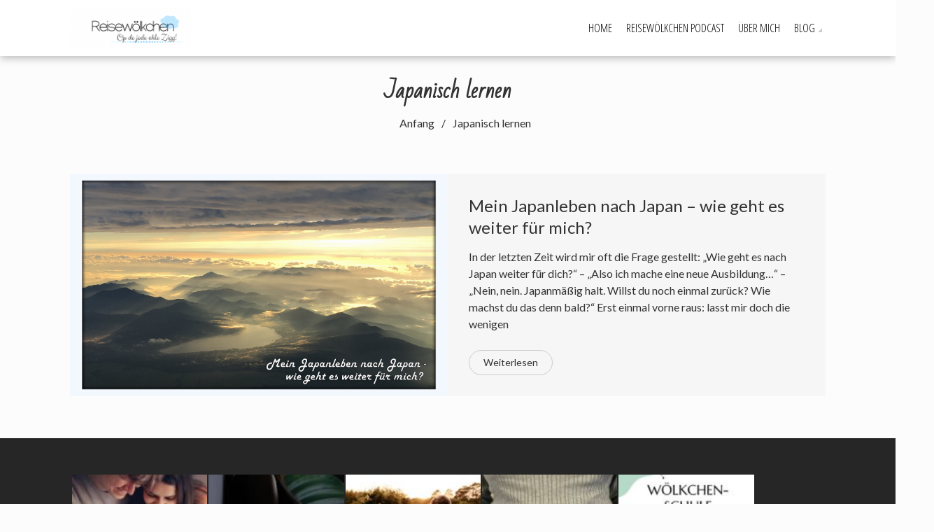

--- FILE ---
content_type: text/html; charset=UTF-8
request_url: https://reisewoelkchen.de/tag/japanisch-lernen/
body_size: 41154
content:
<!DOCTYPE html>
<html lang="de">
<head>
    <meta charset="UTF-8">
    <meta name="viewport" content="width=device-width, initial-scale=1">
    <link rel="profile" href="http://gmpg.org/xfn/11">
    <link rel="pingback" href="https://reisewoelkchen.de/xmlrpc.php">
    <title>Japanisch lernen &#8211; Reisewölkchen</title>
<meta name='robots' content='max-image-preview:large' />
<link rel='dns-prefetch' href='//fonts.googleapis.com' />
<link rel='dns-prefetch' href='//s.w.org' />
<link rel="alternate" type="application/rss+xml" title="Reisewölkchen &raquo; Feed" href="https://reisewoelkchen.de/feed/" />
<link rel="alternate" type="application/rss+xml" title="Reisewölkchen &raquo; Kommentar-Feed" href="https://reisewoelkchen.de/comments/feed/" />
<link rel="alternate" type="application/rss+xml" title="Reisewölkchen &raquo; Japanisch lernen Schlagwort-Feed" href="https://reisewoelkchen.de/tag/japanisch-lernen/feed/" />
		<script type="text/javascript">
			window._wpemojiSettings = {"baseUrl":"https:\/\/s.w.org\/images\/core\/emoji\/13.1.0\/72x72\/","ext":".png","svgUrl":"https:\/\/s.w.org\/images\/core\/emoji\/13.1.0\/svg\/","svgExt":".svg","source":{"concatemoji":"https:\/\/reisewoelkchen.de\/wp-includes\/js\/wp-emoji-release.min.js?ver=5.8.12"}};
			!function(e,a,t){var n,r,o,i=a.createElement("canvas"),p=i.getContext&&i.getContext("2d");function s(e,t){var a=String.fromCharCode;p.clearRect(0,0,i.width,i.height),p.fillText(a.apply(this,e),0,0);e=i.toDataURL();return p.clearRect(0,0,i.width,i.height),p.fillText(a.apply(this,t),0,0),e===i.toDataURL()}function c(e){var t=a.createElement("script");t.src=e,t.defer=t.type="text/javascript",a.getElementsByTagName("head")[0].appendChild(t)}for(o=Array("flag","emoji"),t.supports={everything:!0,everythingExceptFlag:!0},r=0;r<o.length;r++)t.supports[o[r]]=function(e){if(!p||!p.fillText)return!1;switch(p.textBaseline="top",p.font="600 32px Arial",e){case"flag":return s([127987,65039,8205,9895,65039],[127987,65039,8203,9895,65039])?!1:!s([55356,56826,55356,56819],[55356,56826,8203,55356,56819])&&!s([55356,57332,56128,56423,56128,56418,56128,56421,56128,56430,56128,56423,56128,56447],[55356,57332,8203,56128,56423,8203,56128,56418,8203,56128,56421,8203,56128,56430,8203,56128,56423,8203,56128,56447]);case"emoji":return!s([10084,65039,8205,55357,56613],[10084,65039,8203,55357,56613])}return!1}(o[r]),t.supports.everything=t.supports.everything&&t.supports[o[r]],"flag"!==o[r]&&(t.supports.everythingExceptFlag=t.supports.everythingExceptFlag&&t.supports[o[r]]);t.supports.everythingExceptFlag=t.supports.everythingExceptFlag&&!t.supports.flag,t.DOMReady=!1,t.readyCallback=function(){t.DOMReady=!0},t.supports.everything||(n=function(){t.readyCallback()},a.addEventListener?(a.addEventListener("DOMContentLoaded",n,!1),e.addEventListener("load",n,!1)):(e.attachEvent("onload",n),a.attachEvent("onreadystatechange",function(){"complete"===a.readyState&&t.readyCallback()})),(n=t.source||{}).concatemoji?c(n.concatemoji):n.wpemoji&&n.twemoji&&(c(n.twemoji),c(n.wpemoji)))}(window,document,window._wpemojiSettings);
		</script>
		<style type="text/css">
img.wp-smiley,
img.emoji {
	display: inline !important;
	border: none !important;
	box-shadow: none !important;
	height: 1em !important;
	width: 1em !important;
	margin: 0 .07em !important;
	vertical-align: -0.1em !important;
	background: none !important;
	padding: 0 !important;
}
</style>
	<link rel='stylesheet' id='sb_instagram_styles-css'  href='https://reisewoelkchen.de/wp-content/plugins/instagram-feed/css/sbi-styles.min.css?ver=2.9.2' type='text/css' media='all' />
<link rel='stylesheet' id='wp-block-library-css'  href='https://reisewoelkchen.de/wp-includes/css/dist/block-library/style.min.css?ver=5.8.12' type='text/css' media='all' />
<style id='wp-block-library-inline-css' type='text/css'>
.has-text-align-justify{text-align:justify;}
</style>
<style id='wp-block-library-theme-inline-css' type='text/css'>
#start-resizable-editor-section{display:none}.wp-block-audio figcaption{color:#555;font-size:13px;text-align:center}.is-dark-theme .wp-block-audio figcaption{color:hsla(0,0%,100%,.65)}.wp-block-code{font-family:Menlo,Consolas,monaco,monospace;color:#1e1e1e;padding:.8em 1em;border:1px solid #ddd;border-radius:4px}.wp-block-embed figcaption{color:#555;font-size:13px;text-align:center}.is-dark-theme .wp-block-embed figcaption{color:hsla(0,0%,100%,.65)}.blocks-gallery-caption{color:#555;font-size:13px;text-align:center}.is-dark-theme .blocks-gallery-caption{color:hsla(0,0%,100%,.65)}.wp-block-image figcaption{color:#555;font-size:13px;text-align:center}.is-dark-theme .wp-block-image figcaption{color:hsla(0,0%,100%,.65)}.wp-block-pullquote{border-top:4px solid;border-bottom:4px solid;margin-bottom:1.75em;color:currentColor}.wp-block-pullquote__citation,.wp-block-pullquote cite,.wp-block-pullquote footer{color:currentColor;text-transform:uppercase;font-size:.8125em;font-style:normal}.wp-block-quote{border-left:.25em solid;margin:0 0 1.75em;padding-left:1em}.wp-block-quote cite,.wp-block-quote footer{color:currentColor;font-size:.8125em;position:relative;font-style:normal}.wp-block-quote.has-text-align-right{border-left:none;border-right:.25em solid;padding-left:0;padding-right:1em}.wp-block-quote.has-text-align-center{border:none;padding-left:0}.wp-block-quote.is-large,.wp-block-quote.is-style-large{border:none}.wp-block-search .wp-block-search__label{font-weight:700}.wp-block-group.has-background{padding:1.25em 2.375em;margin-top:0;margin-bottom:0}.wp-block-separator{border:none;border-bottom:2px solid;margin-left:auto;margin-right:auto;opacity:.4}.wp-block-separator:not(.is-style-wide):not(.is-style-dots){width:100px}.wp-block-separator.has-background:not(.is-style-dots){border-bottom:none;height:1px}.wp-block-separator.has-background:not(.is-style-wide):not(.is-style-dots){height:2px}.wp-block-table thead{border-bottom:3px solid}.wp-block-table tfoot{border-top:3px solid}.wp-block-table td,.wp-block-table th{padding:.5em;border:1px solid;word-break:normal}.wp-block-table figcaption{color:#555;font-size:13px;text-align:center}.is-dark-theme .wp-block-table figcaption{color:hsla(0,0%,100%,.65)}.wp-block-video figcaption{color:#555;font-size:13px;text-align:center}.is-dark-theme .wp-block-video figcaption{color:hsla(0,0%,100%,.65)}.wp-block-template-part.has-background{padding:1.25em 2.375em;margin-top:0;margin-bottom:0}#end-resizable-editor-section{display:none}
</style>
<link rel='stylesheet' id='mediaelement-css'  href='https://reisewoelkchen.de/wp-includes/js/mediaelement/mediaelementplayer-legacy.min.css?ver=4.2.16' type='text/css' media='all' />
<link rel='stylesheet' id='wp-mediaelement-css'  href='https://reisewoelkchen.de/wp-includes/js/mediaelement/wp-mediaelement.min.css?ver=5.8.12' type='text/css' media='all' />
<link rel='stylesheet' id='fotography-google-fonts-css'  href='//fonts.googleapis.com/css?family=Lato%3A300%2C400%2C700%7CBad+Script%7COpen+Sans+Condensed%3A300%2C700&#038;ver=5.8.12' type='text/css' media='all' />
<link rel='stylesheet' id='fotography-jquery-bxslider-css'  href='https://reisewoelkchen.de/wp-content/themes/fotography/css/jquery.bxslider.css?ver=5.8.12' type='text/css' media='all' />
<link rel='stylesheet' id='fotography-animate-css'  href='https://reisewoelkchen.de/wp-content/themes/fotography/css/animate.css?ver=5.8.12' type='text/css' media='all' />
<link rel='stylesheet' id='fotography-jquery-fancybox-css'  href='https://reisewoelkchen.de/wp-content/themes/fotography/single/css/jquery.fancybox.min.css?ver=5.8.12' type='text/css' media='all' />
<link rel='stylesheet' id='fotography-font-awesome-css'  href='https://reisewoelkchen.de/wp-content/themes/fotography/css/font-awesome.css?ver=5.8.12' type='text/css' media='all' />
<link rel='stylesheet' id='fotography-style-css'  href='https://reisewoelkchen.de/wp-content/themes/fotography/style.css?ver=5.8.12' type='text/css' media='all' />
<style id='fotography-style-inline-css' type='text/css'>

                .main-navigation .current_page_item > a,
                .main-navigation .current-menu-item > a,
                .main-navigation .current_page_ancestor > a,
                .main-navigation li:hover > a,
                .about-counter .counter,
                .fg-grid-hover h6 a:hover,
                .gallery-open-link a:hover,
                .sort-table .button-group li.is-checked,
                .fg-masonary-gallery-cat a:hover,
                .fg-post-content a:hover,
                .fg-gallery-list-detail a:hover,
                .fg-gallery-detail .entry-meta a:hover,
                .widget a:hover,
                #fotography-breadcrumb a:hover, a:hover,
                .woocommerce .woocommerce-info::before,
                .woocommerce #respond input#submit,
                .woocommerce a.button,
                .woocommerce button.button,
                .woocommerce input.button,
                .woocommerce ul.products li.product .button,
                .woocommerce .woocommerce-breadcrumb a:hover {
                    color: #5dcee2;
                }
                .section-title:before,
                .section-title:after,
                .home_caltoaction a.bttn,
                .quick_contact_section,
                #back-to-top:hover,
                .sort-table .button-group li.is-checked:after,
                .pagination a, .pagination span,
                button:hover, input[type="button"]:hover, input[type="reset"]:hover, input[type="submit"]:hover,
                .scrollbar .handle,
                .widget-area .widget-title:before,
                .widget-area .widget-title:after,
                .team-block h6 a,
                .testimonial-name,
                .woocommerce #respond input#submit:hover,
                .woocommerce a.button:hover,
                .woocommerce button.button:hover,
                .woocommerce input.button:hover,
                .woocommerce ul.products li.product .button:hover,
                .woocommerce nav.woocommerce-pagination ul li a,
                .woocommerce nav.woocommerce-pagination ul li span,
                .woocommerce ul.products li.product .onsale,
                .woocommerce span.onsale,
                .comments-title:before, #reply-title:before,
                .comments-title:after, #reply-title:after {
                    background: #5dcee2;
                }
                #back-to-top,
                button, input[type="button"], input[type="reset"], input[type="submit"] {
                    background: #7dd8e8;
                }
                .about-counter,
                .bttn:hover,
                .home_caltoaction a.bttn,
                button, input[type="button"], input[type="reset"], input[type="submit"],
                button:hover, input[type="button"]:hover, input[type="reset"]:hover, input[type="submit"]:hover,
                .testimonial-image,
                .woocommerce .woocommerce-info,
                .woocommerce #respond input#submit,
                .woocommerce a.button,
                .woocommerce button.button,
                .woocommerce input.button,
                .woocommerce ul.products li.product .button {
                    border-color: #5dcee2;
                }
            @media screen and (max-width: 1100px){
                .fg-toggle-nav span{
                    background: #5dcee2;
                    box-shadow: 0 10px 0 #5dcee2, 0 -10px 0 #5dcee2;
                }
                .main-navigation{
                    border-color: #5dcee2;
                }
            }
                    body, body p{
                        font-family: Lato
                    }
                    h1, h2, h3, h4, h5, h6{
                        font-family: Lato
                    }
                    .section-title{
                        font-family: Bad Script
                    }
                    .main-navigation > ul > li > a {
                        font-family: Open Sans Condensed
                    }
</style>
<link rel='stylesheet' id='fotography-keyboard-css-css'  href='https://reisewoelkchen.de/wp-content/themes/fotography/css/keyboard.css?ver=5.8.12' type='text/css' media='all' />
<link rel='stylesheet' id='dashicons-css'  href='https://reisewoelkchen.de/wp-includes/css/dashicons.min.css?ver=5.8.12' type='text/css' media='all' />
<link rel='stylesheet' id='zoom-instagram-widget-css'  href='https://reisewoelkchen.de/wp-content/plugins/instagram-widget-by-wpzoom/css/instagram-widget.css?ver=1.9.0' type='text/css' media='all' />
<link rel='stylesheet' id='magnific-popup-css'  href='https://reisewoelkchen.de/wp-content/plugins/instagram-widget-by-wpzoom/assets/frontend/magnific-popup/magnific-popup.css?ver=1.9.0' type='text/css' media='all' />
<link rel='stylesheet' id='jetpack_css-css'  href='https://reisewoelkchen.de/wp-content/plugins/jetpack/css/jetpack.css?ver=9.9.3' type='text/css' media='all' />
<script type='text/javascript' src='https://reisewoelkchen.de/wp-includes/js/jquery/jquery.min.js?ver=3.6.0' id='jquery-core-js'></script>
<script type='text/javascript' src='https://reisewoelkchen.de/wp-includes/js/jquery/jquery-migrate.min.js?ver=3.3.2' id='jquery-migrate-js'></script>
<link rel="https://api.w.org/" href="https://reisewoelkchen.de/wp-json/" /><link rel="alternate" type="application/json" href="https://reisewoelkchen.de/wp-json/wp/v2/tags/244" /><link rel="EditURI" type="application/rsd+xml" title="RSD" href="https://reisewoelkchen.de/xmlrpc.php?rsd" />
<link rel="wlwmanifest" type="application/wlwmanifest+xml" href="https://reisewoelkchen.de/wp-includes/wlwmanifest.xml" /> 
<meta name="generator" content="WordPress 5.8.12" />
<style type='text/css'>img#wpstats{display:none}</style>
			<style type="text/css">
			</style>
	
<style type="text/css"></style>

<style type="text/css">
.synved-social-resolution-single {
display: inline-block;
}
.synved-social-resolution-normal {
display: inline-block;
}
.synved-social-resolution-hidef {
display: none;
}

@media only screen and (min--moz-device-pixel-ratio: 2),
only screen and (-o-min-device-pixel-ratio: 2/1),
only screen and (-webkit-min-device-pixel-ratio: 2),
only screen and (min-device-pixel-ratio: 2),
only screen and (min-resolution: 2dppx),
only screen and (min-resolution: 192dpi) {
	.synved-social-resolution-normal {
	display: none;
	}
	.synved-social-resolution-hidef {
	display: inline-block;
	}
}
</style>
	<style type="text/css">
			.site-title,
		.site-description {
			position: absolute;
			clip: rect(1px, 1px, 1px, 1px);
		}
		</style>
	<style type="text/css" id="custom-background-css">
body.custom-background { background-color: #fcfcfc; }
</style>
	</head>
<body class="archive tag tag-japanisch-lernen tag-244 custom-background wp-embed-responsive nosidebar fg-noslider fullwidth-layout no-slider columns-3">
    <a class="skip-link screen-reader-text" href="#content">Zum Inhalt springen</a>
    <header id="masthead" class="site-header">
        <div class="foto-container clearfix">
            <div class="header-logo">
                <a href="https://reisewoelkchen.de/" rel="home">
                                            <div class="logo-image">
                            <img src="https://reisewoelkchen.de/wp-content/uploads/2020/01/cropped-Reisewölkchen-2-7.png" alt="Reisewölkchen">
                        </div>
                                        <div class="site-branding">
                        <h1 class="site-title">
                            Reisewölkchen                        </h1>
                        <p class="site-description">Op de jode ahle Zigg!</p>
                    </div><!-- .site-branding -->                                
                </a>                            
            </div>


            <div class="fg-toggle-nav">
                <button class="transparent">
                <span></span>
                </button>
            </div>
            <nav id="site-navigation" class="main-navigation clearfix">
                <ul id="primary-menu" class="clearfix"><li id="menu-item-5481" class="menu-item menu-item-type-post_type menu-item-object-page menu-item-home menu-item-5481"><a href="https://reisewoelkchen.de/">Home</a></li>
<li id="menu-item-5479" class="menu-item menu-item-type-post_type menu-item-object-page menu-item-5479"><a href="https://reisewoelkchen.de/reisewoelkchen-podcast/">Reisewölkchen Podcast</a></li>
<li id="menu-item-5480" class="menu-item menu-item-type-post_type menu-item-object-page menu-item-5480"><a href="https://reisewoelkchen.de/ueber-mich-2/">Über mich</a></li>
<li id="menu-item-5477" class="menu-item menu-item-type-post_type menu-item-object-page menu-item-has-children menu-item-5477"><a href="https://reisewoelkchen.de/blog/">Blog</a>
<ul class="sub-menu">
	<li id="menu-item-5658" class="menu-item menu-item-type-post_type menu-item-object-page menu-item-5658"><a href="https://reisewoelkchen.de/convention-berichte/">(Convention-)Berichte</a></li>
	<li id="menu-item-5495" class="menu-item menu-item-type-post_type menu-item-object-page menu-item-5495"><a href="https://reisewoelkchen.de/gedankenwelten-2/">Gedankenwelten</a></li>
	<li id="menu-item-5476" class="menu-item menu-item-type-post_type menu-item-object-page menu-item-5476"><a href="https://reisewoelkchen.de/worktravel-in-japan/">Work&#038;Travel in Japan</a></li>
</ul>
</li>
</ul>            </nav><!-- #site-navigation -->  
        </div>

    </header><!-- #masthead -->   

        <div id="page" class="hfeed site inner">
                <div id="content" class="site-content">

    
<header class="page-header">
    <h1 class="page-title">Japanisch lernen</h1>
    <nav role="navigation" aria-label="Breadcrumbs" class="breadcrumb-trail breadcrumbs"><ul class="trail-items"><li class="trail-item trail-begin"><a href="https://reisewoelkchen.de" rel="home"><span>Anfang</span></a></li><li class="trail-item trail-end current"><span>Japanisch lernen</span></li></ul></nav></header>

<div class="foto-container">
    
    <div id="primary" class="content-area">
        
                    <div class="mediumthumbslistview fg-blog-post">
                        
                
<div class="fg-blog clearfix">    
    <div class="fg-gallery-list-thumb " style="background-image: url(https://reisewoelkchen.de/wp-content/uploads/2017/05/japanleben-beitragsbild.jpg) ">                  
    </div>
   

<div class="fg-gallery-list-detail thumb-image">
    <h5>
        <a href="https://reisewoelkchen.de/mein-japanleben-nach-japan-wie-geht-es-weiter-fuer-mich/">Mein Japanleben nach Japan &#8211; wie geht es weiter für mich?</a>                                                      
    </h5>                  
    <div class="entry-meta">                              
                 
                       
    </div>

    <div class="fg-gallery-list-excerpt">
        In der letzten Zeit wird mir oft die Frage gestellt: &#8222;Wie geht es nach Japan weiter für dich?&#8220; &#8211; &#8222;Also ich mache eine neue Ausbildung&#8230;&#8220; &#8211; &#8222;Nein, nein. Japanmäßig halt. Willst du noch einmal zurück? Wie machst du das denn bald?&#8220; Erst einmal vorne raus: lasst mir doch die wenigen        <div class="bttn-wrap">
        <a class="bttn" href="https://reisewoelkchen.de/mein-japanleben-nach-japan-wie-geht-es-weiter-fuer-mich/">Weiterlesen</a></div>
    </div>   
</div> 
</div>
                        </div>
                        </div><!-- #primary -->

    
</div>
</div><!-- #content -->

<footer id="colophon" class="site-footer">
                    <div class="top-footer">
                <div class="foto-container">
                    <div class="footer-wrap clearfix">
                        <div class="footer-block">
                                                </div>

                        <div class="footer-block">
                                                </div>

                        <div class="footer-block">
                                                </div>

                        <div class="footer-block">
                        <aside id="block-6" class="widget widget_block">
<div id="sb_instagram" class="sbi sbi_col_5  sbi_width_resp" style="padding-bottom: 2px;width: 400%;height: 400%;" data-feedid="sbi_17841402455126504#5" data-res="thumb" data-cols="5" data-num="5" data-shortcode-atts="{}"  data-postid="4063">
	
    <div id="sbi_images" style="padding: 1px;">
		<div class="sbi_item sbi_type_image sbi_new sbi_transition" id="sbi_18165133423259452" data-date="1671993427">
    <div class="sbi_photo_wrap">
        <a class="sbi_photo" href="https://www.instagram.com/p/CmmeneCL6H9/" target="_blank" rel="noopener nofollow" data-full-res="https://scontent-fra3-1.cdninstagram.com/v/t51.29350-15/322028773_884030389707346_7540807381219856032_n.jpg?_nc_cat=104&#038;ccb=1-7&#038;_nc_sid=8ae9d6&#038;_nc_ohc=m_VmaJ5QiooAX_LDRo_&#038;_nc_ht=scontent-fra3-1.cdninstagram.com&#038;edm=ANo9K5cEAAAA&#038;oh=00_AfCSvxt1_tB7YI6F-_NWrB2UFpNnUtCZ7MtOH7ov2lpiAQ&#038;oe=645EE9E2" data-img-src-set="{&quot;d&quot;:&quot;https:\/\/scontent-fra3-1.cdninstagram.com\/v\/t51.29350-15\/322028773_884030389707346_7540807381219856032_n.jpg?_nc_cat=104&amp;ccb=1-7&amp;_nc_sid=8ae9d6&amp;_nc_ohc=m_VmaJ5QiooAX_LDRo_&amp;_nc_ht=scontent-fra3-1.cdninstagram.com&amp;edm=ANo9K5cEAAAA&amp;oh=00_AfCSvxt1_tB7YI6F-_NWrB2UFpNnUtCZ7MtOH7ov2lpiAQ&amp;oe=645EE9E2&quot;,&quot;150&quot;:&quot;https:\/\/scontent-fra3-1.cdninstagram.com\/v\/t51.29350-15\/322028773_884030389707346_7540807381219856032_n.jpg?_nc_cat=104&amp;ccb=1-7&amp;_nc_sid=8ae9d6&amp;_nc_ohc=m_VmaJ5QiooAX_LDRo_&amp;_nc_ht=scontent-fra3-1.cdninstagram.com&amp;edm=ANo9K5cEAAAA&amp;oh=00_AfCSvxt1_tB7YI6F-_NWrB2UFpNnUtCZ7MtOH7ov2lpiAQ&amp;oe=645EE9E2&quot;,&quot;320&quot;:&quot;https:\/\/reisewoelkchen.de\/wp-content\/uploads\/sb-instagram-feed-images\/322028773_884030389707346_7540807381219856032_nlow.jpg&quot;,&quot;640&quot;:&quot;https:\/\/reisewoelkchen.de\/wp-content\/uploads\/sb-instagram-feed-images\/322028773_884030389707346_7540807381219856032_nfull.jpg&quot;}">
            <span class="sbi-screenreader">… weil ihr uns vollständig macht. ❤️</span>
            	                    <img src="https://reisewoelkchen.de/wp-content/plugins/instagram-feed/img/placeholder.png" alt="… weil ihr uns vollständig macht. ❤️">
        </a>
    </div>
</div><div class="sbi_item sbi_type_image sbi_new sbi_transition" id="sbi_17951537795112992" data-date="1668417285">
    <div class="sbi_photo_wrap">
        <a class="sbi_photo" href="https://www.instagram.com/p/Ck75qrxjVly/" target="_blank" rel="noopener nofollow" data-full-res="https://scontent-fra3-1.cdninstagram.com/v/t51.29350-15/315349827_1218653208687207_7006984028801692271_n.jpg?_nc_cat=110&#038;ccb=1-7&#038;_nc_sid=8ae9d6&#038;_nc_ohc=FZ6Y16KtjIEAX8v72kZ&#038;_nc_ht=scontent-fra3-1.cdninstagram.com&#038;edm=ANo9K5cEAAAA&#038;oh=00_AfBtEGu87U7WcfmExq0Wef_rnn4LxfzxaJqfEozJ2ZNcCw&#038;oe=645F811A" data-img-src-set="{&quot;d&quot;:&quot;https:\/\/scontent-fra3-1.cdninstagram.com\/v\/t51.29350-15\/315349827_1218653208687207_7006984028801692271_n.jpg?_nc_cat=110&amp;ccb=1-7&amp;_nc_sid=8ae9d6&amp;_nc_ohc=FZ6Y16KtjIEAX8v72kZ&amp;_nc_ht=scontent-fra3-1.cdninstagram.com&amp;edm=ANo9K5cEAAAA&amp;oh=00_AfBtEGu87U7WcfmExq0Wef_rnn4LxfzxaJqfEozJ2ZNcCw&amp;oe=645F811A&quot;,&quot;150&quot;:&quot;https:\/\/scontent-fra3-1.cdninstagram.com\/v\/t51.29350-15\/315349827_1218653208687207_7006984028801692271_n.jpg?_nc_cat=110&amp;ccb=1-7&amp;_nc_sid=8ae9d6&amp;_nc_ohc=FZ6Y16KtjIEAX8v72kZ&amp;_nc_ht=scontent-fra3-1.cdninstagram.com&amp;edm=ANo9K5cEAAAA&amp;oh=00_AfBtEGu87U7WcfmExq0Wef_rnn4LxfzxaJqfEozJ2ZNcCw&amp;oe=645F811A&quot;,&quot;320&quot;:&quot;https:\/\/reisewoelkchen.de\/wp-content\/uploads\/sb-instagram-feed-images\/315349827_1218653208687207_7006984028801692271_nlow.jpg&quot;,&quot;640&quot;:&quot;https:\/\/reisewoelkchen.de\/wp-content\/uploads\/sb-instagram-feed-images\/315349827_1218653208687207_7006984028801692271_nfull.jpg&quot;}">
            <span class="sbi-screenreader">Wir freuen uns auf euch. ❤️</span>
            	                    <img src="https://reisewoelkchen.de/wp-content/plugins/instagram-feed/img/placeholder.png" alt="Wir freuen uns auf euch. ❤️">
        </a>
    </div>
</div><div class="sbi_item sbi_type_image sbi_new sbi_transition" id="sbi_18184972012237502" data-date="1665678512">
    <div class="sbi_photo_wrap">
        <a class="sbi_photo" href="https://www.instagram.com/p/CjqR3xgDs1Z/" target="_blank" rel="noopener nofollow" data-full-res="https://scontent-fra3-1.cdninstagram.com/v/t51.29350-15/311292342_202313152248640_9156694428214261511_n.jpg?_nc_cat=103&#038;ccb=1-7&#038;_nc_sid=8ae9d6&#038;_nc_ohc=JDeE0Tmx3WAAX9JwQiY&#038;_nc_ht=scontent-fra3-1.cdninstagram.com&#038;edm=ANo9K5cEAAAA&#038;oh=00_AfAUbboKWZTS4Dc1mmyRwqduOlI9bluAm5MLf3ka4EFMXg&#038;oe=64600699" data-img-src-set="{&quot;d&quot;:&quot;https:\/\/scontent-fra3-1.cdninstagram.com\/v\/t51.29350-15\/311292342_202313152248640_9156694428214261511_n.jpg?_nc_cat=103&amp;ccb=1-7&amp;_nc_sid=8ae9d6&amp;_nc_ohc=JDeE0Tmx3WAAX9JwQiY&amp;_nc_ht=scontent-fra3-1.cdninstagram.com&amp;edm=ANo9K5cEAAAA&amp;oh=00_AfAUbboKWZTS4Dc1mmyRwqduOlI9bluAm5MLf3ka4EFMXg&amp;oe=64600699&quot;,&quot;150&quot;:&quot;https:\/\/scontent-fra3-1.cdninstagram.com\/v\/t51.29350-15\/311292342_202313152248640_9156694428214261511_n.jpg?_nc_cat=103&amp;ccb=1-7&amp;_nc_sid=8ae9d6&amp;_nc_ohc=JDeE0Tmx3WAAX9JwQiY&amp;_nc_ht=scontent-fra3-1.cdninstagram.com&amp;edm=ANo9K5cEAAAA&amp;oh=00_AfAUbboKWZTS4Dc1mmyRwqduOlI9bluAm5MLf3ka4EFMXg&amp;oe=64600699&quot;,&quot;320&quot;:&quot;https:\/\/reisewoelkchen.de\/wp-content\/uploads\/sb-instagram-feed-images\/311292342_202313152248640_9156694428214261511_nlow.jpg&quot;,&quot;640&quot;:&quot;https:\/\/reisewoelkchen.de\/wp-content\/uploads\/sb-instagram-feed-images\/311292342_202313152248640_9156694428214261511_nfull.jpg&quot;}">
            <span class="sbi-screenreader">Wir freuen uns so sehr auf euch. ❤️

📸 @kle</span>
            	                    <img src="https://reisewoelkchen.de/wp-content/plugins/instagram-feed/img/placeholder.png" alt="Wir freuen uns so sehr auf euch. ❤️

📸 @kleinlichtleinfotografie 

#zwillingsschwangerschaft #zwillingeimbauch #zwillinge #drittestrimester #wirfreuenunsaufeuch #werdendemama #werdenderpapa #werdendeeltern #babybauchshooting #babybauchfotos #babybauch">
        </a>
    </div>
</div><div class="sbi_item sbi_type_image sbi_new sbi_transition" id="sbi_18133864372285604" data-date="1660320857">
    <div class="sbi_photo_wrap">
        <a class="sbi_photo" href="https://www.instagram.com/p/ChKm9LUo3J1/" target="_blank" rel="noopener nofollow" data-full-res="https://scontent-fra3-1.cdninstagram.com/v/t51.29350-15/298571843_5588350441187627_7421686280085399326_n.jpg?_nc_cat=105&#038;ccb=1-7&#038;_nc_sid=8ae9d6&#038;_nc_ohc=cFdine-DWhsAX94T8va&#038;_nc_ht=scontent-fra3-1.cdninstagram.com&#038;edm=ANo9K5cEAAAA&#038;oh=00_AfAmjxxMuhy_V1oe1Qp5_uanr9cUPQNpgkc7qJg-DbzH-Q&#038;oe=64602DB0" data-img-src-set="{&quot;d&quot;:&quot;https:\/\/scontent-fra3-1.cdninstagram.com\/v\/t51.29350-15\/298571843_5588350441187627_7421686280085399326_n.jpg?_nc_cat=105&amp;ccb=1-7&amp;_nc_sid=8ae9d6&amp;_nc_ohc=cFdine-DWhsAX94T8va&amp;_nc_ht=scontent-fra3-1.cdninstagram.com&amp;edm=ANo9K5cEAAAA&amp;oh=00_AfAmjxxMuhy_V1oe1Qp5_uanr9cUPQNpgkc7qJg-DbzH-Q&amp;oe=64602DB0&quot;,&quot;150&quot;:&quot;https:\/\/scontent-fra3-1.cdninstagram.com\/v\/t51.29350-15\/298571843_5588350441187627_7421686280085399326_n.jpg?_nc_cat=105&amp;ccb=1-7&amp;_nc_sid=8ae9d6&amp;_nc_ohc=cFdine-DWhsAX94T8va&amp;_nc_ht=scontent-fra3-1.cdninstagram.com&amp;edm=ANo9K5cEAAAA&amp;oh=00_AfAmjxxMuhy_V1oe1Qp5_uanr9cUPQNpgkc7qJg-DbzH-Q&amp;oe=64602DB0&quot;,&quot;320&quot;:&quot;https:\/\/reisewoelkchen.de\/wp-content\/uploads\/sb-instagram-feed-images\/298571843_5588350441187627_7421686280085399326_nlow.jpg&quot;,&quot;640&quot;:&quot;https:\/\/reisewoelkchen.de\/wp-content\/uploads\/sb-instagram-feed-images\/298571843_5588350441187627_7421686280085399326_nfull.jpg&quot;}">
            <span class="sbi-screenreader">Keine weiteren Worte nötig. ❤️</span>
            	                    <img src="https://reisewoelkchen.de/wp-content/plugins/instagram-feed/img/placeholder.png" alt="Keine weiteren Worte nötig. ❤️">
        </a>
    </div>
</div><div class="sbi_item sbi_type_image sbi_new sbi_transition" id="sbi_17937177461072232" data-date="1649780001">
    <div class="sbi_photo_wrap">
        <a class="sbi_photo" href="https://www.instagram.com/p/CcQd3mZNBEQ/" target="_blank" rel="noopener nofollow" data-full-res="https://scontent-fra3-1.cdninstagram.com/v/t51.29350-15/278184734_479041260671211_7918972708985770552_n.jpg?_nc_cat=104&#038;ccb=1-7&#038;_nc_sid=8ae9d6&#038;_nc_ohc=4O0B6_bLrOUAX9M1Ze5&#038;_nc_ht=scontent-fra3-1.cdninstagram.com&#038;edm=ANo9K5cEAAAA&#038;oh=00_AfC35JQXgHNO91Yk5SfDWRcWedYhq8zSD7KKBHPEyiqeyQ&#038;oe=645F92BE" data-img-src-set="{&quot;d&quot;:&quot;https:\/\/scontent-fra3-1.cdninstagram.com\/v\/t51.29350-15\/278184734_479041260671211_7918972708985770552_n.jpg?_nc_cat=104&amp;ccb=1-7&amp;_nc_sid=8ae9d6&amp;_nc_ohc=4O0B6_bLrOUAX9M1Ze5&amp;_nc_ht=scontent-fra3-1.cdninstagram.com&amp;edm=ANo9K5cEAAAA&amp;oh=00_AfC35JQXgHNO91Yk5SfDWRcWedYhq8zSD7KKBHPEyiqeyQ&amp;oe=645F92BE&quot;,&quot;150&quot;:&quot;https:\/\/scontent-fra3-1.cdninstagram.com\/v\/t51.29350-15\/278184734_479041260671211_7918972708985770552_n.jpg?_nc_cat=104&amp;ccb=1-7&amp;_nc_sid=8ae9d6&amp;_nc_ohc=4O0B6_bLrOUAX9M1Ze5&amp;_nc_ht=scontent-fra3-1.cdninstagram.com&amp;edm=ANo9K5cEAAAA&amp;oh=00_AfC35JQXgHNO91Yk5SfDWRcWedYhq8zSD7KKBHPEyiqeyQ&amp;oe=645F92BE&quot;,&quot;320&quot;:&quot;https:\/\/reisewoelkchen.de\/wp-content\/uploads\/sb-instagram-feed-images\/278184734_479041260671211_7918972708985770552_nlow.jpg&quot;,&quot;640&quot;:&quot;https:\/\/reisewoelkchen.de\/wp-content\/uploads\/sb-instagram-feed-images\/278184734_479041260671211_7918972708985770552_nfull.jpg&quot;}">
            <span class="sbi-screenreader"></span>
            	                    <img src="https://reisewoelkchen.de/wp-content/plugins/instagram-feed/img/placeholder.png" alt="Mein kleines großes Projekt ist endlich online! 🥳

Die „Wölkchenschule“ hilft angehenden Kinderpflegern-/innen beim Bestehen der Abschlussprüfung (na, hoffentlich! 💛) und bietet verschiedene Coachings an.

Die letzten Monate habe ich gewerkelt und nun konnte ich endlich alles präsentieren; wie gut, dass alles irgendwie vorbereitet war… ich hätte es sonst wahrscheinlich nicht geschafft. 😙

Schaut gerne auf meiner Shopseite vorbei!
www.elopage.com/s/woelkchenschule

Ich freue mich auf einen Austausch mit euch! 💛

#wölkchenschule #mamiwölkchenswölkchenschule #kinderpflegerin #kinderpfleger #kinderpflegeausbildung #ausbildungzumkinderpfleger #ausbildung #prüfungsvorbereitung #coaching #coachingbusiness #businesscoaching #ichhelfedir #happy">
        </a>
    </div>
</div>    </div>

	<div id="sbi_load">

	
	    <span class="sbi_follow_btn">
        <a href="https://www.instagram.com/reisewoelkchen/"  target="_blank" rel="noopener nofollow"><svg class="svg-inline--fa fa-instagram fa-w-14" aria-hidden="true" data-fa-processed="" aria-label="Instagram" data-prefix="fab" data-icon="instagram" role="img" viewBox="0 0 448 512">
	                <path fill="currentColor" d="M224.1 141c-63.6 0-114.9 51.3-114.9 114.9s51.3 114.9 114.9 114.9S339 319.5 339 255.9 287.7 141 224.1 141zm0 189.6c-41.1 0-74.7-33.5-74.7-74.7s33.5-74.7 74.7-74.7 74.7 33.5 74.7 74.7-33.6 74.7-74.7 74.7zm146.4-194.3c0 14.9-12 26.8-26.8 26.8-14.9 0-26.8-12-26.8-26.8s12-26.8 26.8-26.8 26.8 12 26.8 26.8zm76.1 27.2c-1.7-35.9-9.9-67.7-36.2-93.9-26.2-26.2-58-34.4-93.9-36.2-37-2.1-147.9-2.1-184.9 0-35.8 1.7-67.6 9.9-93.9 36.1s-34.4 58-36.2 93.9c-2.1 37-2.1 147.9 0 184.9 1.7 35.9 9.9 67.7 36.2 93.9s58 34.4 93.9 36.2c37 2.1 147.9 2.1 184.9 0 35.9-1.7 67.7-9.9 93.9-36.2 26.2-26.2 34.4-58 36.2-93.9 2.1-37 2.1-147.8 0-184.8zM398.8 388c-7.8 19.6-22.9 34.7-42.6 42.6-29.5 11.7-99.5 9-132.1 9s-102.7 2.6-132.1-9c-19.6-7.8-34.7-22.9-42.6-42.6-11.7-29.5-9-99.5-9-132.1s-2.6-102.7 9-132.1c7.8-19.6 22.9-34.7 42.6-42.6 29.5-11.7 99.5-9 132.1-9s102.7-2.6 132.1 9c19.6 7.8 34.7 22.9 42.6 42.6 11.7 29.5 9 99.5 9 132.1s2.7 102.7-9 132.1z"></path>
	            </svg>Auf Instagram folgen</a>
    </span>
	
</div>
	    <span class="sbi_resized_image_data" data-feed-id="sbi_17841402455126504#5" data-resized="{&quot;17937177461072232&quot;:{&quot;id&quot;:&quot;278184734_479041260671211_7918972708985770552_n&quot;,&quot;ratio&quot;:&quot;1.00&quot;,&quot;sizes&quot;:{&quot;full&quot;:640,&quot;low&quot;:320,&quot;thumb&quot;:150}},&quot;18133864372285604&quot;:{&quot;id&quot;:&quot;298571843_5588350441187627_7421686280085399326_n&quot;,&quot;ratio&quot;:&quot;1.00&quot;,&quot;sizes&quot;:{&quot;full&quot;:640,&quot;low&quot;:320,&quot;thumb&quot;:150}},&quot;18184972012237502&quot;:{&quot;id&quot;:&quot;311292342_202313152248640_9156694428214261511_n&quot;,&quot;ratio&quot;:&quot;1.00&quot;,&quot;sizes&quot;:{&quot;full&quot;:640,&quot;low&quot;:320,&quot;thumb&quot;:150}},&quot;17951537795112992&quot;:{&quot;id&quot;:&quot;315349827_1218653208687207_7006984028801692271_n&quot;,&quot;ratio&quot;:&quot;1.00&quot;,&quot;sizes&quot;:{&quot;full&quot;:640,&quot;low&quot;:320,&quot;thumb&quot;:150}},&quot;18165133423259452&quot;:{&quot;id&quot;:&quot;322028773_884030389707346_7540807381219856032_n&quot;,&quot;ratio&quot;:&quot;1.00&quot;,&quot;sizes&quot;:{&quot;full&quot;:640,&quot;low&quot;:320,&quot;thumb&quot;:150}}}">
	</span>
	</div>

</aside>                        </div>
                    </div>
                </div>
            </div>
        
    <div class="site-info">
        <div class="foto-container">

                            <div class="footer-social-media">
                    <aside id="block-3" class="widget widget_block">
<ul class="wp-block-social-links has-small-icon-size items-justified-center"><li class="wp-social-link wp-social-link-facebook wp-block-social-link"><a href="http://www.facebook.com/reisewoelkchen" aria-label="Facebook: www.facebook.com/reisewoelkchen"  class="wp-block-social-link-anchor"> <svg width="24" height="24" viewBox="0 0 24 24" version="1.1" xmlns="http://www.w3.org/2000/svg" role="img" aria-hidden="true" focusable="false"><path d="M12 2C6.5 2 2 6.5 2 12c0 5 3.7 9.1 8.4 9.9v-7H7.9V12h2.5V9.8c0-2.5 1.5-3.9 3.8-3.9 1.1 0 2.2.2 2.2.2v2.5h-1.3c-1.2 0-1.6.8-1.6 1.6V12h2.8l-.4 2.9h-2.3v7C18.3 21.1 22 17 22 12c0-5.5-4.5-10-10-10z"></path></svg></a></li>

<li class="wp-social-link wp-social-link-instagram wp-block-social-link"><a href="http://www.instagram.com/reisewoelkchen" aria-label="Instagram: www.instagram.com/reisewoelkchen"  class="wp-block-social-link-anchor"> <svg width="24" height="24" viewBox="0 0 24 24" version="1.1" xmlns="http://www.w3.org/2000/svg" role="img" aria-hidden="true" focusable="false"><path d="M12,4.622c2.403,0,2.688,0.009,3.637,0.052c0.877,0.04,1.354,0.187,1.671,0.31c0.42,0.163,0.72,0.358,1.035,0.673 c0.315,0.315,0.51,0.615,0.673,1.035c0.123,0.317,0.27,0.794,0.31,1.671c0.043,0.949,0.052,1.234,0.052,3.637 s-0.009,2.688-0.052,3.637c-0.04,0.877-0.187,1.354-0.31,1.671c-0.163,0.42-0.358,0.72-0.673,1.035 c-0.315,0.315-0.615,0.51-1.035,0.673c-0.317,0.123-0.794,0.27-1.671,0.31c-0.949,0.043-1.233,0.052-3.637,0.052 s-2.688-0.009-3.637-0.052c-0.877-0.04-1.354-0.187-1.671-0.31c-0.42-0.163-0.72-0.358-1.035-0.673 c-0.315-0.315-0.51-0.615-0.673-1.035c-0.123-0.317-0.27-0.794-0.31-1.671C4.631,14.688,4.622,14.403,4.622,12 s0.009-2.688,0.052-3.637c0.04-0.877,0.187-1.354,0.31-1.671c0.163-0.42,0.358-0.72,0.673-1.035 c0.315-0.315,0.615-0.51,1.035-0.673c0.317-0.123,0.794-0.27,1.671-0.31C9.312,4.631,9.597,4.622,12,4.622 M12,3 C9.556,3,9.249,3.01,8.289,3.054C7.331,3.098,6.677,3.25,6.105,3.472C5.513,3.702,5.011,4.01,4.511,4.511 c-0.5,0.5-0.808,1.002-1.038,1.594C3.25,6.677,3.098,7.331,3.054,8.289C3.01,9.249,3,9.556,3,12c0,2.444,0.01,2.751,0.054,3.711 c0.044,0.958,0.196,1.612,0.418,2.185c0.23,0.592,0.538,1.094,1.038,1.594c0.5,0.5,1.002,0.808,1.594,1.038 c0.572,0.222,1.227,0.375,2.185,0.418C9.249,20.99,9.556,21,12,21s2.751-0.01,3.711-0.054c0.958-0.044,1.612-0.196,2.185-0.418 c0.592-0.23,1.094-0.538,1.594-1.038c0.5-0.5,0.808-1.002,1.038-1.594c0.222-0.572,0.375-1.227,0.418-2.185 C20.99,14.751,21,14.444,21,12s-0.01-2.751-0.054-3.711c-0.044-0.958-0.196-1.612-0.418-2.185c-0.23-0.592-0.538-1.094-1.038-1.594 c-0.5-0.5-1.002-0.808-1.594-1.038c-0.572-0.222-1.227-0.375-2.185-0.418C14.751,3.01,14.444,3,12,3L12,3z M12,7.378 c-2.552,0-4.622,2.069-4.622,4.622S9.448,16.622,12,16.622s4.622-2.069,4.622-4.622S14.552,7.378,12,7.378z M12,15 c-1.657,0-3-1.343-3-3s1.343-3,3-3s3,1.343,3,3S13.657,15,12,15z M16.804,6.116c-0.596,0-1.08,0.484-1.08,1.08 s0.484,1.08,1.08,1.08c0.596,0,1.08-0.484,1.08-1.08S17.401,6.116,16.804,6.116z"></path></svg></a></li></ul>
</aside><aside id="block-4" class="widget widget_block"><p><a href="www.reisewoelkchen.de/impressum">Impressum</a> &amp; <a href="https://reisewoelkchen.de/datenschutzerklaerung/">Datenschutzerklärung</a></p></aside>                   
                </div>
            
                        <div class="copyright">
                <div  class="copy-right">
                  <span>© 2021 - Reisewölkchen</span> 
                </div><!-- .copy-right -->
                <div class="footer-info">
                    WordPress Theme : <a href="https://accesspressthemes.com/wordpress-themes/fotography/">Fotography</a>                </div>
            </div>
                    </div>
    </div><!-- .site-info -->
</footer><!-- #colophon -->

<!-- Go To Top Button here -->
<a href="#" id="back-to-top" title="Back to top">&uarr;</a>

</div><!-- #page -->
<!-- Instagram Feed JS -->
<script type="text/javascript">
var sbiajaxurl = "https://reisewoelkchen.de/wp-admin/admin-ajax.php";
</script>
<link rel='stylesheet' id='fotography-dynamic-fonts-css'  href='//fonts.googleapis.com/css?family=Lato%7CLato%7CBad+Script%7COpen+Sans+Condensed&#038;ver=5.8.12' type='text/css' media='all' />
<script type='text/javascript' src='https://reisewoelkchen.de/wp-content/themes/fotography/js/isotope.pkgd.js?ver=2.2.0' id='fotography-isotope-pkgd-js'></script>
<script type='text/javascript' src='https://reisewoelkchen.de/wp-content/themes/fotography/js/jquery.bxslider.js?ver=1.3' id='fotography-jquery-bxslidermin-js'></script>
<script type='text/javascript' src='https://reisewoelkchen.de/wp-content/themes/fotography/single/js/jquery.fancybox.min.js?ver=20150705' id='fotography-jquery-jquery-fancybox-js'></script>
<script type='text/javascript' src='https://reisewoelkchen.de/wp-content/themes/fotography/js/counterup.js?ver=20150706' id='fotography-counterup-js'></script>
<script type='text/javascript' src='https://reisewoelkchen.de/wp-content/themes/fotography/js/waypoints.min.js?ver=20150706' id='fotography-waypoints-js'></script>
<script type='text/javascript' src='https://reisewoelkchen.de/wp-content/themes/fotography/js/imagesloaded.js?ver=20150706' id='fotography-imagesloaded-js'></script>
<script type='text/javascript' id='fotography-custom-js-extra'>
/* <![CDATA[ */
var fotography_loc_script = {"pager":"false","captions":"false"};
/* ]]> */
</script>
<script type='text/javascript' src='https://reisewoelkchen.de/wp-content/themes/fotography/js/custom.js?ver=5.8.12' id='fotography-custom-js'></script>
<script type='text/javascript' src='https://reisewoelkchen.de/wp-includes/js/wp-embed.min.js?ver=5.8.12' id='wp-embed-js'></script>
<script type='text/javascript' id='sb_instagram_scripts-js-extra'>
/* <![CDATA[ */
var sb_instagram_js_options = {"font_method":"svg","resized_url":"https:\/\/reisewoelkchen.de\/wp-content\/uploads\/sb-instagram-feed-images\/","placeholder":"https:\/\/reisewoelkchen.de\/wp-content\/plugins\/instagram-feed\/img\/placeholder.png"};
/* ]]> */
</script>
<script type='text/javascript' src='https://reisewoelkchen.de/wp-content/plugins/instagram-feed/js/sbi-scripts.min.js?ver=2.9.2' id='sb_instagram_scripts-js'></script>
<script src='https://stats.wp.com/e-202604.js' defer></script>
<script>
	_stq = window._stq || [];
	_stq.push([ 'view', {v:'ext',j:'1:9.9.3',blog:'149722264',post:'0',tz:'1',srv:'reisewoelkchen.de'} ]);
	_stq.push([ 'clickTrackerInit', '149722264', '0' ]);
</script>
</body>
</html>

--- FILE ---
content_type: text/css
request_url: https://reisewoelkchen.de/wp-content/themes/fotography/css/keyboard.css?ver=5.8.12
body_size: 6063
content:
button:focus,
input[type="button"]:focus,
input[type="reset"]:focus,
input[type="submit"]:focus {
    border-color: #AD662E;
    background: #AD662E;
}

#fotography-breadcrumb a:focus {
    color: #d28d56;
}

.main-navigation li:focus > a {
    color: #d28d56;
}

.main-navigation ul li:focus-within > ul, 
.main-navigation ul li:focus > ul {
    top: 100%;
    opacity: 1;
    visibility: visible;
}

.caption .desc a:focus {
    background: #EEE;
    color: #333;
}

.fg-banner-slider .bx-wrapper .bx-pager.bx-default-pager a:focus {
    background: #AD662E;
}

.fg_gallery_section .item:focus:before,
.element-item:focus .gallery-img:before {
    opacity: 1;
}


.fg-grid-focus {
    position: absolute;
    left: 0;
    right: 0;
    z-index: 99;
    text-align: center;
    padding: 20px;
    -ms-transform: translateY(-50%);
    -webkit-transform: translateY(-50%);
    transform: translateY(-50%);
    top: 50%;
    opacity: 0;
    visibility: hidden;
    margin-top: 40px;
    transition: all 0.5s ease-in-out;
    -moz-transition: all 0.5s ease-in-out;
    -webkit-transition: all 0.5s ease-in-out;
}

.fg_gallery_section .item:focus .fg-grid-focus,
.element-item:focus .fg-grid-focus {
    opacity: 1;
    visibility: visible;
    margin-top: 0;
}

.fg-grid-focus h6 {
    text-transform: uppercase;
    color: #FFF;
    font-weight: 400;
    font-size: 14px;
    margin-bottom: 25px;
}

.fg-grid-focus h6 a {
    color: #FFF;
}

.fg-grid-focus h6 a:focus {
    color: #d28d56;
}

.gallery-open-link a:focus:before {
    width: 100%;
    height: 100%;
}

.gallery-open-link a:focus {
    color: #d28d56;
}

.fg-masonary-gallery-cat a:focus {
    color: #d28d56;
}

.element-item .fg-gallery-focus {
    margin: 10px;
}

.service-box a:focus .service-focus {
    padding-left: 30px;
    padding-right: 30px;
    width: 60%;
}

.service-focus {
    position: absolute;
    width: 50%;
    height: 100%;
    top: 0px;
    right: 0px;
    -webkit-transition: all 0.5s ease 0s;
    -moz-transition: all 0.5s ease 0s;
    transition: all 0.5s ease 0s;
}

.service-focus .post-title {
    display: table;
    width: 100%;
    height: 100%;
}

.service-focus .table_cell {
    width: 100%;
    height: 100%;
    display: table-cell;
    vertical-align: middle;
    font-size: 32px;
    line-height: normal;
    color: #ffffff;
    font-family: 'Bad Script', cursive;
    text-align: center;
    line-height: 1.2;
}

.fg-latest-post .post-item:focus .fg-post-date-comment {
    bottom: 0;
}

.bttn:focus {
    border-color: #d28d56;
}

.home_caltoaction a.bttn:focus {
    color: #fff;
}

.quick_contact_section a, .quick_contact_section a:focus {
    color: #FFF;
}

.fg-email:focus .email-icon,
.fg-twitter:focus .twitter-icon,
.fg-phone:focus .phone-icon {
    -ms-transform: translateY(-5px);
    /* IE 9 */
    
    -webkit-transform: translateY(-5px);
    /* Safari */
    
    transform: translateY(-5px);
}

#back-to-top:focus {
    background: #AD662E;
}

.fg-light-box li:focus:after,
.classic-gallery a:focus:after {
    transform: scale(1);
    -webkit-transform: scale(1);
    -ms-transform: scale(1);
}

.fg-light-box li:focus .fa,
.classic-gallery a:focus .fa {
    opacity: 1;
    visibility: visible;
    margin-top: -25px;
    transition: all 0.3s ease 0.3s;
    -moz-transition: all 0.3s ease 0.3s;
    -webkit-transition: all 0.3s ease 0.3s;
}

.fg-grid-view .fb-gallery:focus:before,
.fg-sortable-grid .fb-gallery:focus:before {
    opacity: 1;
}

.fb-gallery:focus .fg-grid-focus {
    opacity: 1;
    visibility: visible;
    margin-top: 0;
}

.team-block h6 a:focus {
    background: #111;
}

.testimonial-block:focus {
    background: #F2F2F2;
}
.testimonial-block:focus a {
    color: #444;
}

.fg-grid-focus {
    visibility: visible;
    margin-top: 0;
    opacity: 1;
    bottom: 0;
    top: auto;
    -ms-transform: translateY(0);
    -webkit-transform: translateY(0);
    transform: translateY(0);
    background: rgba(0, 0, 0, 0.4);
}

.fg-sortable-gallery .fg-grid-focus {
    left: 10px;
    bottom: 10px;
    right: 10px;
}

.fg-grid-focus h6 {
    margin-bottom: 10px;
}

.woocommerce .woocommerce-breadcrumb a:focus {
    color: #d28d56;
}

.woocommerce ul.products li.product a:focus img {
    transform: scale(1.1);
    -webkit-transform: scale(1.1);
    -ms-transform: scale(1.1);
    -o-transform: scale(1.1);
}

.woocommerce ul.products li.product .button:focus {
    background: #d28d56;
    color: #fff;
    transition: all 0.6s ease;
    -webkit-transition: all 0.6s ease;
    -ms-transition: all 0.6s ease;
    -o-transition: all 0.6s ease;
}

.woocommerce nav.woocommerce-pagination ul li a:focus {
    background: #000;
    color: #FFF;
}

.woocommerce #respond input#submit.alt:focus,
.woocommerce a.button.alt:focus,
.woocommerce button.button.alt:focus,
.woocommerce input.button.alt:focus {
    background: #d28d56;
}

.woocommerce #respond input#submit.alt.disabled:focus,
.woocommerce #respond input#submit.alt:disabled:focus,
.woocommerce #respond input#submit.alt:disabled[disabled]:focus,
.woocommerce a.button.alt.disabled:focus,
.woocommerce a.button.alt:disabled:focus,
.woocommerce a.button.alt:disabled[disabled]:focus,
.woocommerce button.button.alt.disabled:focus,
.woocommerce button.button.alt:disabled:focus,
.woocommerce button.button.alt:disabled[disabled]:focus,
.woocommerce input.button.alt.disabled:focus,
.woocommerce input.button.alt:disabled:focus,
.woocommerce input.button.alt:disabled[disabled]:focus {
    background: #d28d56;
}

.woocommerce #respond input#submit:focus,
.woocommerce a.button:focus,
.woocommerce button.button:focus,
.woocommerce input.button:focus {
    background: #d28d56;
    color: #FFF;
}

.woocommerce div.product .woocommerce-tabs ul.tabs li:focus a{
    color: #D28D56;
}

.woocommerce div.product .woocommerce-tabs ul.tabs li:focus {
    border-bottom: 2px solid #D28D56;
}
.main-navigation ul ul li:focus-within > ul {
    display: block;
    top: 0;
}